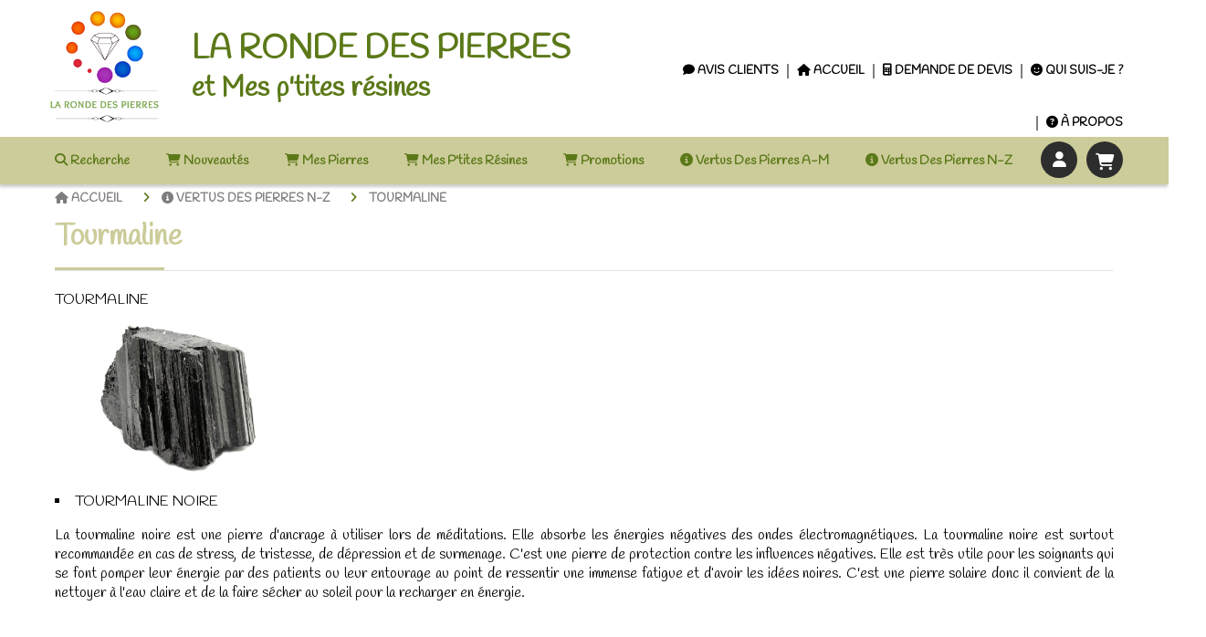

--- FILE ---
content_type: text/html; charset=UTF-8
request_url: https://www.larondedespierres.com/tourmaline-p357459.html
body_size: 10102
content:
    <!DOCTYPE html>
    <!--[if IE 7]>
    <html lang="fr" class="ie-inf-9 ie7"> <![endif]-->

    <!--[if IE 8]>
    <html lang="fr" class="ie-inf-9 ie8"> <![endif]-->
    <!--[if lte IE 9]>
    <html lang="fr" class="ie"> <![endif]-->
    <!--[if gt IE 8]><!-->
    <html lang="fr"><!--<![endif]-->
    <head prefix="og: http://ogp.me/ns# fb: http://ogp.me/ns/fb# product: http://ogp.me/ns/product# article: http://ogp.me/ns/article# place: http://ogp.me/ns/place#">
        <!--[if !IE]><!-->
        <script>
            if (/*@cc_on!@*/false) {
                document.documentElement.className += 'ie10';
            }
        </script><!--<![endif]-->
            <title>Tourmaline - Larondedespierres</title>
    <meta name="description" content="">
    <meta name="keywords" content="">
<meta http-equiv="Content-Type" content="text/html; charset=UTF-8">
<link rel="canonical" href="https://www.larondedespierres.com/tourmaline-p357459.html"/>
<meta name="google-site-verification" content="">
<meta property="og:url" content="https://www.larondedespierres.com/tourmaline-p357459.html"/>
<meta property="og:type" content="website"/>
<meta property="og:title" content="Tourmaline - Larondedespierres"/>
<meta property="og:description" content=""/>

    <meta property="og:image" content="https://www.larondedespierres.com/img_s1/130383/logo/logo-fond-transparent-2-.png"/>
    <link rel="icon" type="image/x-icon" href="/favicon.ico">
    
    <!-- Stylesheet -->
    <link rel="stylesheet" type="text/css" media="screen" href="/css5228/style_all_designs.css"/>
    <link rel="stylesheet" href="/css5228/panier.css" type="text/css"/>
    <script>
         document.documentElement.className += ' cmonsite-boutique'; 
    </script>
    <link rel="stylesheet" type="text/css" media="screen" href="/css5228/tinyTips.css"/>
    <link type="text/css" href="/css5228/header_jnformation.css" rel="stylesheet"/>
    <link href="/css5228/jquery.bxslider.css" rel="stylesheet" type="text/css">
    <link href="/css5228/waitMe.css" rel="stylesheet" type="text/css">
    <link href="/css5228/bootstrap-datetimepicker-standalone.css" rel="stylesheet" type="text/css">
    <link href="/css5228/bootstrap-datetimepicker.css" rel="stylesheet" type="text/css">

    <!-- CSS du thème  -->
    <link href="/css5228/styled819series.css" rel="stylesheet"
          type="text/css"/>
    <link href="/css5228/styled819.css"
          rel="stylesheet" type="text/css"/>



    <!-- jQuery -->
    <script src="/js5228/dist/design/jquery-3.min.js"></script>


    <script src="/js5228/dist/jquery.tinyTips.min.js"></script>
        <script src="/js5228/dist/jquery.validationEngine-fr.min.js"></script>
    
    <script src="/js5228/dist/jquery.validationEngine.min.js"></script>
    <script src="/js5228/dist/moment/moment.min.js"></script>
        <script src="/js5228/dist/moment/fr.min.js"></script>
    
    <script src="/js5228/dist/bootstrap-datetimepicker.min.js"></script>

    <script>
        $(document).ready(function () {
            $("#contact, #form1, #form").validationEngine();
            $('a.tTip').css('display', 'block');
            $('a.tTip').tinyTips('light', 'title');
        });
                document.documentElement.className += ' cmonsite-template';
        
        var CookieScripts = typeof CookieScripts === "undefined" ? {user: {}, job: []} : CookieScripts;
    </script>


            <script type="text/javascript">
                var _paq = window._paq = window._paq || [];
                _paq.push(['setCustomDimension', 1, 'www.larondedespierres.com']);

                /* tracker methods like "setCustomDimension" should be called before "trackPageView" */
                _paq.push(['trackPageView']);
                _paq.push(['enableLinkTracking']);
                (function () {
                    var u = "//www.cmadata.fr/analytics/";
                    _paq.push(['setTrackerUrl', u + 'matomo.php']);
                    _paq.push(['setSiteId', '2']);
                    var d = document, g = d.createElement('script'), s = d.getElementsByTagName('script')[0];
                    g.type = 'text/javascript';
                    g.async = true;
                    g.src = u + 'matomo.js';
                    s.parentNode.insertBefore(g, s);
                })();
            </script>
                        <!-- Facebook Pixel Code -->
            <script>
                !function (f, b, e, v, n, t, s) {
                    if (f.fbq) return;
                    n = f.fbq = function () {
                        n.callMethod ?
                            n.callMethod.apply(n, arguments) : n.queue.push(arguments)
                    };
                    if (!f._fbq) f._fbq = n;
                    n.push = n;
                    n.loaded = !0;
                    n.version = '2.0';
                    n.agent = 'CmonSite';
                    n.queue = [];
                    t = b.createElement(e);
                    t.async = !0;
                    t.src = v;
                    s = b.getElementsByTagName(e)[0];
                    s.parentNode.insertBefore(t, s)
                }(window, document, 'script',
                    'https://connect.facebook.net/en_US/fbevents.js');
                fbq('init', '774431023084146');
                fbq('track', 'PageView');
                            </script>
            


    <!-- Google Font -->
    <link rel="preconnect" href="https://fonts.googleapis.com">
    <link rel="preconnect" href="https://fonts.gstatic.com" crossorigin>
    <link href="https://fonts.googleapis.com/css2?family=Handlee:wght@400&display=swap" rel="stylesheet">

    <!-- BxSlider -->
    <script type='text/javascript'
            src='/js5228/dist/jquery.bxSlider.min.js'></script>

    <!-- Height Align -->
    <script src="/js5228/dist/design/jquery.heightalign.min.js"></script>


    <script type="text/javascript" src="/js5228/dist/fancybox/jquery.fancybox.min.js"></script>
    <script type="text/javascript" src="/js5228/dist/fancybox/jquery.easing-1.3.min.js"></script>
    <script type="text/javascript" src="/js5228/dist/fancybox/jquery.mousewheel-3.0.6.min.js"></script>
    <script>
        var BASEURL = "https://www.cmonsite.fr/",
            book = "130383",
            id_serie = 819,
            id_design = 819;
    </script>
    <script type="text/javascript" src="/js5228/dist/design/minisite_cross.min.js"></script>

    <link rel="stylesheet" href="/css5228/fancybox/jquery.fancybox.css" type="text/css" media="screen"/>

    <!-- Optionally add helpers - button, thumbnail and/or media -->
    <link rel="stylesheet" href="/css5228/fancybox/helpers/jquery.fancybox-buttons.css" type="text/css" media="screen"/>
    <script type="text/javascript" src="/js5228/dist/fancybox/helpers/jquery.fancybox-buttons.min.js"></script>
    <script type="text/javascript" src="/js5228/dist/fancybox/helpers/jquery.fancybox-media.min.js"></script>

    <link rel="stylesheet" href="/css5228/fancybox/helpers/jquery.fancybox-thumbs.css" type="text/css" media="screen"/>

    <script type="text/javascript" src="/js5228/dist/fancybox/helpers/jquery.fancybox-thumbs.min.js"></script>


    <script type="text/javascript">
            var flagnewsletter = 1,
                newsletter_actif = 0,
                show_popin_newsletter = false;    </script>

<!-- CSS de personnalisation design  -->
<link rel="stylesheet" href="/css5228/130383-819-819-275/style_perso.css" type="text/css" id="style-editor-perso" class="style-editor-perso-design" />
<link rel="stylesheet" href="/css5228/130383-page-357459-1003/style_perso_by_page.css" type="text/css" class="style-editor-perso-content" id="style-editor-perso-page"/><link rel="stylesheet" href="/css5228/130383-footer-0-1003/style_perso_by_page.css" type="text/css" class="style-editor-perso-content" id="style-editor-perso-footer"/>

<!-- Variable Javascript utiles -->
<script>
    var timer = 5000 ;
</script>


        <meta name="viewport" content="width=device-width, initial-scale=1">
    </head>
    <body
        class="theme cmonsite-panier-4 cmonsite-fluxpanier-1 body-819series body-819styled page-page page-page-357459">
        
<div id="main-conteneur"  itemprop="mainEntityOfPage" itemscope itemtype="https://schema.org/WebPage">
        <!-- Banniere Header -->
    <header role="banner" class="banniere header_p">
        <div class="header-conteneur">
            <div class="close-menu"></div>
                    <div id="blocContent">
            <div id="headercontent" class="header_live_edit slogan_live_edit ">
                                    <a class="logo" href="/" id="logo" rel="home">
                        <img class="img-logo" src="/img_s1/130383/logo/logo-fond-transparent-2-.png" alt="larondedespierres.com"/>
                    </a>
                
                <div class="container-slogan">
                    <div class="slogan_p slogan"><p style=""><span style="--cms-c: rgba(91,121,24,1); --cms-fs: 35px; --cms-fw: 700; --cms-smartphone-fs: 25px;" data-mce-style="--cms-c: rgba(91,121,24,1); --cms-fs: 35px; --cms-fw: 700; --cms-smartphone-fs: 25px;" class="cms-c cms-fs cms-fw cms-smartphone-fs">LA RONDE DES PIERRES</span></p><p style=""><span style="--cms-c: rgba(91,121,24,1); --cms-fs: 30px; --cms-fw: 700; --cms-smartphone-fs: 20px;" data-mce-style="--cms-c: rgba(91,121,24,1); --cms-fs: 30px; --cms-fw: 700; --cms-smartphone-fs: 20px;" class="cms-c cms-fs cms-fw cms-smartphone-fs">et Mes p'tites résines</span></p></div>
                </div>

                            </div>
        </div>
                <div class="menu navigation_p menu-principal">
            <nav id="nav-principal" class="menu-principal"><!--
            -->
            <ul class="">
                                    <li
                            class="has_picto p-livreor navigation_button_p   ">
                        <a  href="/livre.html"
                                                                                     class="navigation_link_p">
                            <span>
                                <i class="fa fa-comment"></i>                                Avis Clients                            </span>
                        </a>
                                            </li>
                                        <li
                            class="has_picto p-accueil navigation_button_p   ">
                        <a  href="/"
                                                                                     class="navigation_link_p">
                            <span>
                                <i class="fa fa-home"></i>                                ACCUEIL                            </span>
                        </a>
                                            </li>
                                        <li
                            class="has_picto p-307627 navigation_button_p   ">
                        <a  href="/demande-de-devis-p307627.html"
                                                                                     class="navigation_link_p">
                            <span>
                                <i class="fa fa-calculator"></i>                                DEMANDE DE DEVIS                            </span>
                        </a>
                                            </li>
                                        <li
                            class="has_picto p-387568 navigation_button_p   ">
                        <a  href="/qui-suis-je-p387568.html"
                                                                                     class="navigation_link_p">
                            <span>
                                <i class="fa fas fa-face-smile"></i>                                Qui suis-je ?                            </span>
                        </a>
                                            </li>
                                        <li
                            class="has_picto p-387567 navigation_button_p   hasDropdown">
                        <a  href="/a-propos-p387567.html"
                                                                                     class="navigation_link_p">
                            <span>
                                <i class="fa fas fa-circle-question"></i>                                À PROPOS                            </span>
                        </a>
                        <span class="dropDown navigation_link_p  " ></span><!--
            -->
            <ul class="menu__dropdown">
                                    <li
                            class="has_picto p-387569  sous_navigation_button_p ">
                        <a  href="/la-marque-p387569.html"
                                                                                     class="sous_navigation_link_p">
                            <span>
                                <i class="fa fas fa-gem"></i>                                La marque                            </span>
                        </a>
                                            </li>
                                        <li
                            class="has_picto p-387570  sous_navigation_button_p ">
                        <a  href="/faq-p387570.html"
                                                                                     class="sous_navigation_link_p">
                            <span>
                                <i class="fa fas fa-question"></i>                                FAQ                            </span>
                        </a>
                                            </li>
                                </ul><!--
            -->                    </li>
                                </ul><!--
            --><!--
            --></nav>
        </div>
                </div>
    </header>

    <div class="wrapper-content">
                <div class="menu navigation_p menu-secondary">
            <nav id="nav-secondary" class="menu-secondary"><!--
            -->
            <ul class="">
                                    <li
                            class="has_picto b-search navigation_button_p   ">
                        <a  href="/search.php"
                                                                                     class="navigation_link_p">
                            <span>
                                <i class="fa fa-search"></i>                                Recherche                            </span>
                        </a>
                                            </li>
                                        <li
                            class="has_picto b-113729 navigation_button_p   hasDropdown">
                        <a  href="/nouveautes-b113729.html"
                                                                                     class="navigation_link_p">
                            <span>
                                <i class="fa fa-shopping-cart"></i>                                Nouveautés                            </span>
                        </a>
                        <span class="dropDown navigation_link_p  " ></span><!--
            -->
            <ul class="menu__dropdown">
                                    <li
                            class="has_picto b-168160  sous_navigation_button_p ">
                        <a  href="/bracelets-b168160.html"
                                                                                     class="sous_navigation_link_p">
                            <span>
                                <i class="fa fas fa-cart-shopping"></i>                                Bracelets                            </span>
                        </a>
                                            </li>
                                        <li
                            class="has_picto b-168161  sous_navigation_button_p ">
                        <a  href="/colliers-b168161.html"
                                                                                     class="sous_navigation_link_p">
                            <span>
                                <i class="fa fas fa-cart-shopping"></i>                                Colliers                            </span>
                        </a>
                                            </li>
                                        <li
                            class="has_picto b-168162  sous_navigation_button_p ">
                        <a  href="/boucles-d-oreilles-b168162.html"
                                                                                     class="sous_navigation_link_p">
                            <span>
                                <i class="fa fas fa-cart-shopping"></i>                                Boucles d'oreilles                            </span>
                        </a>
                                            </li>
                                        <li
                            class="has_picto b-194663  sous_navigation_button_p ">
                        <a  href="/resine-b194663.html"
                                                                                     class="sous_navigation_link_p">
                            <span>
                                <i class="fa fas fa-cart-shopping"></i>                                résine                            </span>
                        </a>
                                            </li>
                                </ul><!--
            -->                    </li>
                                        <li
                            class="has_picto b-198397 navigation_button_p   hasDropdown">
                        <a  href="/mes-pierres-b198397.html"
                                                                                     class="navigation_link_p">
                            <span>
                                <i class="fa fas fa-cart-shopping"></i>                                Mes pierres                            </span>
                        </a>
                        <span class="dropDown navigation_link_p  " ></span><!--
            -->
            <ul class="menu__dropdown">
                                    <li
                            class="has_picto b-93582  sous_navigation_button_p hasDropdown">
                        <a  href="/bracelets-en-pierres-b93582.html"
                                                                                     class="sous_navigation_link_p">
                            <span>
                                <i class="fa fa-shopping-cart"></i>                                Bracelets en pierres                            </span>
                        </a>
                        <span class="dropDown  sous_navigation_link_p" ></span><!--
            -->
            <ul class="menu__dropdown">
                                    <li
                            class="has_picto b-93585  sous_navigation_button_p ">
                        <a  href="/bracelets-en-pierres-melangees-b93585.html"
                                                                                     class="sous_navigation_link_p">
                            <span>
                                <i class="fa fa-shopping-cart"></i>                                Bracelets en  pierres mélangées                            </span>
                        </a>
                                            </li>
                                        <li
                            class="has_picto b-93586  sous_navigation_button_p ">
                        <a  href="/bracelets-fins-en-pierres-b93586.html"
                                                                                     class="sous_navigation_link_p">
                            <span>
                                <i class="fa fa-shopping-cart"></i>                                Bracelets fins en pierres                            </span>
                        </a>
                                            </li>
                                        <li
                            class="has_picto b-93587  sous_navigation_button_p ">
                        <a  href="/bracelets-hommes-en-pierres-b93587.html"
                                                                                     class="sous_navigation_link_p">
                            <span>
                                <i class="fa fa-shopping-cart"></i>                                Bracelets hommes en pierres                            </span>
                        </a>
                                            </li>
                                        <li
                            class="has_picto b-198447  sous_navigation_button_p ">
                        <a  href="/bracelets-personnalisables-b198447.html"
                                                                                     class="sous_navigation_link_p">
                            <span>
                                <i class="fa fas fa-cart-shopping"></i>                                Bracelets personnalisables                            </span>
                        </a>
                                            </li>
                                </ul><!--
            -->                    </li>
                                        <li
                            class="has_picto b-81813  sous_navigation_button_p hasDropdown">
                        <a  href="/boucles-d-oreilles-b81813.html"
                                                                                     class="sous_navigation_link_p">
                            <span>
                                <i class="fa fa-shopping-cart"></i>                                Boucles d'oreilles                            </span>
                        </a>
                        <span class="dropDown  sous_navigation_link_p" ></span><!--
            -->
            <ul class="menu__dropdown">
                                    <li
                            class="has_picto b-81814  sous_navigation_button_p ">
                        <a  href="/boucles-d-oreilles-en-pierres-b81814.html"
                                                                                     class="sous_navigation_link_p">
                            <span>
                                <i class="fa fa-shopping-cart"></i>                                Boucles d'oreilles en pierres                            </span>
                        </a>
                                            </li>
                                        <li
                            class="has_picto b-198448  sous_navigation_button_p ">
                        <a  href="/boucles-d-oreilles-personnalisables-b198448.html"
                                                                                     class="sous_navigation_link_p">
                            <span>
                                <i class="fa fas fa-cart-shopping"></i>                                Boucles d'oreilles personnalisables                            </span>
                        </a>
                                            </li>
                                </ul><!--
            -->                    </li>
                                        <li
                            class="has_picto b-81792  sous_navigation_button_p hasDropdown">
                        <a  href="/colliers-b81792.html"
                                                                                     class="sous_navigation_link_p">
                            <span>
                                <i class="fa fa-shopping-cart"></i>                                Colliers                            </span>
                        </a>
                        <span class="dropDown  sous_navigation_link_p" ></span><!--
            -->
            <ul class="menu__dropdown">
                                    <li
                            class="has_picto b-81831  sous_navigation_button_p ">
                        <a  href="/colliers-en-pierres-b81831.html"
                                                                                     class="sous_navigation_link_p">
                            <span>
                                <i class="fa fa-shopping-cart"></i>                                Colliers en pierres                             </span>
                        </a>
                                            </li>
                                        <li
                            class="has_picto b-93495  sous_navigation_button_p ">
                        <a  href="/colliers-fins-en-pierres-b93495.html"
                                                                                     class="sous_navigation_link_p">
                            <span>
                                <i class="fa fa-shopping-cart"></i>                                Colliers fins en pierres                            </span>
                        </a>
                                            </li>
                                        <li
                            class="has_picto b-103371  sous_navigation_button_p ">
                        <a  href="/colliers-en-pierre-et-macrame-b103371.html"
                                                                                     class="sous_navigation_link_p">
                            <span>
                                <i class="fa fa-shopping-cart"></i>                                Colliers en pierre et macramé                            </span>
                        </a>
                                            </li>
                                </ul><!--
            -->                    </li>
                                        <li
                            class="has_picto b-198398  sous_navigation_button_p hasDropdown">
                        <a  href="/7-chakras-b198398.html"
                                                                                     class="sous_navigation_link_p">
                            <span>
                                <i class="fa fas fa-cart-shopping"></i>                                7 Chakras                            </span>
                        </a>
                        <span class="dropDown  sous_navigation_link_p" ></span><!--
            -->
            <ul class="menu__dropdown">
                                    <li
                            class="has_picto b-81808  sous_navigation_button_p ">
                        <a  href="/colliers-7-chakras-b81808.html"
                                                                                     class="sous_navigation_link_p">
                            <span>
                                <i class="fa fa-shopping-cart"></i>                                Colliers 7 chakras                            </span>
                        </a>
                                            </li>
                                        <li
                            class="has_picto b-93588  sous_navigation_button_p ">
                        <a  href="/bracelets-7-chakras-b93588.html"
                                                                                     class="sous_navigation_link_p">
                            <span>
                                <i class="fa fa-shopping-cart"></i>                                Bracelets 7 chakras                            </span>
                        </a>
                                            </li>
                                        <li
                            class="has_picto b-198404  sous_navigation_button_p ">
                        <a  href="/boucles-d-oreilles-7-chakras-b198404.html"
                                                                                     class="sous_navigation_link_p">
                            <span>
                                <i class="fa fas fa-cart-shopping"></i>                                Boucles d'oreilles 7 chakras                            </span>
                        </a>
                                            </li>
                                </ul><!--
            -->                    </li>
                                        <li
                            class="has_picto b-172884  sous_navigation_button_p hasDropdown">
                        <a  href="/ambre-b172884.html"
                                                                                     class="sous_navigation_link_p">
                            <span>
                                <i class="fa fas fa-cart-shopping"></i>                                Ambre                            </span>
                        </a>
                        <span class="dropDown  sous_navigation_link_p" ></span><!--
            -->
            <ul class="menu__dropdown">
                                    <li
                            class="has_picto b-172897  sous_navigation_button_p ">
                        <a  href="/pendentifs-en-ambre-b172897.html"
                                                                                     class="sous_navigation_link_p">
                            <span>
                                <i class="fa fas fa-cart-shopping"></i>                                Pendentifs en ambre                            </span>
                        </a>
                                            </li>
                                        <li
                            class="has_picto b-172941  sous_navigation_button_p ">
                        <a  href="/ambre-bebe-b172941.html"
                                                                                     class="sous_navigation_link_p">
                            <span>
                                <i class="fa fas fa-cart-shopping"></i>                                Ambre bébé                            </span>
                        </a>
                                            </li>
                                        <li
                            class="has_picto b-172883  sous_navigation_button_p ">
                        <a  href="/bracelets-en-ambre-b172883.html"
                                                                                     class="sous_navigation_link_p">
                            <span>
                                <i class="fa fas fa-cart-shopping"></i>                                Bracelets en ambre                            </span>
                        </a>
                                            </li>
                                </ul><!--
            -->                    </li>
                                        <li
                            class="has_picto b-198401  sous_navigation_button_p ">
                        <a  href="/les-personnalisables-b198401.html"
                                                                                     class="sous_navigation_link_p">
                            <span>
                                <i class="fa fas fa-cart-shopping"></i>                                les personnalisables                            </span>
                        </a>
                                            </li>
                                </ul><!--
            -->                    </li>
                                        <li
                            class="has_picto b-172700 navigation_button_p   hasDropdown">
                        <a  href="/mes-p-tites-resines-b172700.html"
                                                                                     class="navigation_link_p">
                            <span>
                                <i class="fa fas fa-cart-shopping"></i>                                Mes p'tites résines                            </span>
                        </a>
                        <span class="dropDown navigation_link_p  " ></span><!--
            -->
            <ul class="menu__dropdown">
                                    <li
                            class="has_picto b-194651  sous_navigation_button_p hasDropdown">
                        <a  href="/boucles-d-oreilles-tous-les-modeles-b194651.html"
                                                                                     class="sous_navigation_link_p">
                            <span>
                                <i class="fa fas fa-cart-shopping"></i>                                boucles d'oreilles tous les modèles                            </span>
                        </a>
                        <span class="dropDown  sous_navigation_link_p" ></span><!--
            -->
            <ul class="menu__dropdown">
                                    <li
                            class="has_picto b-198451  sous_navigation_button_p ">
                        <a  href="/modeles-uniques-b198451.html"
                                                                                     class="sous_navigation_link_p">
                            <span>
                                <i class="fa fas fa-cart-shopping"></i>                                Modèles uniques                            </span>
                        </a>
                                            </li>
                                        <li
                            class="has_picto b-198452  sous_navigation_button_p ">
                        <a  href="/petites-series-b198452.html"
                                                                                     class="sous_navigation_link_p">
                            <span>
                                <i class="fa fas fa-cart-shopping"></i>                                Petites séries                            </span>
                        </a>
                                            </li>
                                        <li
                            class="has_picto b-198453  sous_navigation_button_p ">
                        <a  href="/autres-matieres-b198453.html"
                                                                                     class="sous_navigation_link_p">
                            <span>
                                <i class="fa fas fa-cart-shopping"></i>                                Autres matières                            </span>
                        </a>
                                            </li>
                                </ul><!--
            -->                    </li>
                                        <li
                            class="has_picto b-188197  sous_navigation_button_p hasDropdown">
                        <a  href="/colliers-tous-les-modeles-b188197.html"
                                                                                     class="sous_navigation_link_p">
                            <span>
                                <i class="fa fas fa-cart-shopping"></i>                                colliers tous les modèles                            </span>
                        </a>
                        <span class="dropDown  sous_navigation_link_p" ></span><!--
            -->
            <ul class="menu__dropdown">
                                    <li
                            class="has_picto b-198456  sous_navigation_button_p ">
                        <a  href="/modeles-uniques-b198456.html"
                                                                                     class="sous_navigation_link_p">
                            <span>
                                <i class="fa fas fa-cart-shopping"></i>                                Modèles uniques                            </span>
                        </a>
                                            </li>
                                        <li
                            class="has_picto b-198457  sous_navigation_button_p ">
                        <a  href="/petites-series-b198457.html"
                                                                                     class="sous_navigation_link_p">
                            <span>
                                <i class="fa fas fa-cart-shopping"></i>                                Petites séries                            </span>
                        </a>
                                            </li>
                                        <li
                            class="has_picto b-198458  sous_navigation_button_p ">
                        <a  href="/autres-matieres-b198458.html"
                                                                                     class="sous_navigation_link_p">
                            <span>
                                <i class="fa fas fa-cart-shopping"></i>                                Autres matières                            </span>
                        </a>
                                            </li>
                                </ul><!--
            -->                    </li>
                                        <li
                            class="has_picto b-172792  sous_navigation_button_p ">
                        <a  href="/les-personnalisables-b172792.html"
                                                                                     class="sous_navigation_link_p">
                            <span>
                                <i class="fa fas fa-cart-shopping"></i>                                Les personnalisables                            </span>
                        </a>
                                            </li>
                                        <li
                            class="has_picto b-188190  sous_navigation_button_p ">
                        <a  href="/lampes-b188190.html"
                                                                                     class="sous_navigation_link_p">
                            <span>
                                <i class="fa fas fa-cart-shopping"></i>                                Lampes                            </span>
                        </a>
                                            </li>
                                        <li
                            class="has_picto b-188198  sous_navigation_button_p ">
                        <a  href="/deco-et-accessoires-en-resine-b188198.html"
                                                                                     class="sous_navigation_link_p">
                            <span>
                                <i class="fa fas fa-cart-shopping"></i>                                Déco et accessoires en résine                            </span>
                        </a>
                                            </li>
                                </ul><!--
            -->                    </li>
                                        <li
                            class="has_picto b-105061 navigation_button_p   ">
                        <a  href="/promotions-b105061.html"
                                                                                     class="navigation_link_p">
                            <span>
                                <i class="fa fa-shopping-cart"></i>                                Promotions                            </span>
                        </a>
                                            </li>
                                        <li
                            class="has_picto p-357373 navigation_button_p   hasDropdown">
                        <a  href="/vertus-des-pierres-a-m-p357373.html"
                                                                                     class="navigation_link_p">
                            <span>
                                <i class="fa fas fa-circle-info"></i>                                Vertus des pierres A-M                            </span>
                        </a>
                        <span class="dropDown navigation_link_p  " ></span><!--
            -->
            <ul class="menu__dropdown">
                                    <li
                            class="p-357374  sous_navigation_button_p ">
                        <a  href="/agate-p357374.html"
                                                                                     class="sous_navigation_link_p">
                            <span>
                                                                Agate                            </span>
                        </a>
                                            </li>
                                        <li
                            class="p-357385  sous_navigation_button_p ">
                        <a  href="/aigue-marine-p357385.html"
                                                                                     class="sous_navigation_link_p">
                            <span>
                                                                Aigue-marine                            </span>
                        </a>
                                            </li>
                                        <li
                            class="p-357386  sous_navigation_button_p ">
                        <a  href="/amazonite-p357386.html"
                                                                                     class="sous_navigation_link_p">
                            <span>
                                                                Amazonite                            </span>
                        </a>
                                            </li>
                                        <li
                            class="p-357387  sous_navigation_button_p ">
                        <a  href="/ambre-p357387.html"
                                                                                     class="sous_navigation_link_p">
                            <span>
                                                                Ambre                            </span>
                        </a>
                                            </li>
                                        <li
                            class="p-357388  sous_navigation_button_p ">
                        <a  href="/amethyste-p357388.html"
                                                                                     class="sous_navigation_link_p">
                            <span>
                                                                Améthyste                            </span>
                        </a>
                                            </li>
                                        <li
                            class="p-357390  sous_navigation_button_p ">
                        <a  href="/angelite-p357390.html"
                                                                                     class="sous_navigation_link_p">
                            <span>
                                                                Angélite                            </span>
                        </a>
                                            </li>
                                        <li
                            class="p-357391  sous_navigation_button_p ">
                        <a  href="/apatite-p357391.html"
                                                                                     class="sous_navigation_link_p">
                            <span>
                                                                Apatite                            </span>
                        </a>
                                            </li>
                                        <li
                            class="p-389300  sous_navigation_button_p ">
                        <a  href="/aqua-aura-p389300.html"
                                                                                     class="sous_navigation_link_p">
                            <span>
                                                                Aqua aura                            </span>
                        </a>
                                            </li>
                                        <li
                            class="p-357392  sous_navigation_button_p ">
                        <a  href="/auralite-p357392.html"
                                                                                     class="sous_navigation_link_p">
                            <span>
                                                                Auralite                            </span>
                        </a>
                                            </li>
                                        <li
                            class="p-357393  sous_navigation_button_p ">
                        <a  href="/aventurine-p357393.html"
                                                                                     class="sous_navigation_link_p">
                            <span>
                                                                Aventurine                            </span>
                        </a>
                                            </li>
                                        <li
                            class="p-357394  sous_navigation_button_p ">
                        <a  href="/azurite-malachite-p357394.html"
                                                                                     class="sous_navigation_link_p">
                            <span>
                                                                Azurite-malachite                            </span>
                        </a>
                                            </li>
                                        <li
                            class="p-357395  sous_navigation_button_p ">
                        <a  href="/bronzite-p357395.html"
                                                                                     class="sous_navigation_link_p">
                            <span>
                                                                Bronzite                            </span>
                        </a>
                                            </li>
                                        <li
                            class="p-357695  sous_navigation_button_p ">
                        <a  href="/cacoxenite-p357695.html"
                                                                                     class="sous_navigation_link_p">
                            <span>
                                                                Cacoxénite                            </span>
                        </a>
                                            </li>
                                        <li
                            class="p-357396  sous_navigation_button_p ">
                        <a  href="/calcedoine-bleue-p357396.html"
                                                                                     class="sous_navigation_link_p">
                            <span>
                                                                Calcédoine bleue                            </span>
                        </a>
                                            </li>
                                        <li
                            class="p-357397  sous_navigation_button_p ">
                        <a  href="/calcite-p357397.html"
                                                                                     class="sous_navigation_link_p">
                            <span>
                                                                Calcite                            </span>
                        </a>
                                            </li>
                                        <li
                            class="p-357399  sous_navigation_button_p ">
                        <a  href="/charoite-p357399.html"
                                                                                     class="sous_navigation_link_p">
                            <span>
                                                                Charoïte                            </span>
                        </a>
                                            </li>
                                        <li
                            class="p-357401  sous_navigation_button_p ">
                        <a  href="/chrysocolle-p357401.html"
                                                                                     class="sous_navigation_link_p">
                            <span>
                                                                Chrysocolle                            </span>
                        </a>
                                            </li>
                                        <li
                            class="p-357402  sous_navigation_button_p ">
                        <a  href="/chrysoprase-p357402.html"
                                                                                     class="sous_navigation_link_p">
                            <span>
                                                                Chrysoprase                            </span>
                        </a>
                                            </li>
                                        <li
                            class="p-357403  sous_navigation_button_p ">
                        <a  href="/citrine-p357403.html"
                                                                                     class="sous_navigation_link_p">
                            <span>
                                                                Citrine                            </span>
                        </a>
                                            </li>
                                        <li
                            class="p-357404  sous_navigation_button_p ">
                        <a  href="/corail-p357404.html"
                                                                                     class="sous_navigation_link_p">
                            <span>
                                                                Corail                            </span>
                        </a>
                                            </li>
                                        <li
                            class="p-357405  sous_navigation_button_p ">
                        <a  href="/cornaline-p357405.html"
                                                                                     class="sous_navigation_link_p">
                            <span>
                                                                Cornaline                            </span>
                        </a>
                                            </li>
                                        <li
                            class="p-357406  sous_navigation_button_p ">
                        <a  href="/cristal-de-roche-p357406.html"
                                                                                     class="sous_navigation_link_p">
                            <span>
                                                                Cristal de roche                            </span>
                        </a>
                                            </li>
                                        <li
                            class="p-357407  sous_navigation_button_p ">
                        <a  href="/cyanite-p357407.html"
                                                                                     class="sous_navigation_link_p">
                            <span>
                                                                Cyanite                            </span>
                        </a>
                                            </li>
                                        <li
                            class="p-357408  sous_navigation_button_p ">
                        <a  href="/dumortierite-p357408.html"
                                                                                     class="sous_navigation_link_p">
                            <span>
                                                                Dumortiérite                            </span>
                        </a>
                                            </li>
                                        <li
                            class="p-357664  sous_navigation_button_p ">
                        <a  href="/emeraude-p357664.html"
                                                                                     class="sous_navigation_link_p">
                            <span>
                                                                Emeraude                            </span>
                        </a>
                                            </li>
                                        <li
                            class="p-357409  sous_navigation_button_p ">
                        <a  href="/fluorite-p357409.html"
                                                                                     class="sous_navigation_link_p">
                            <span>
                                                                Fluorite                            </span>
                        </a>
                                            </li>
                                        <li
                            class="p-357515  sous_navigation_button_p ">
                        <a  href="/fuschite-p357515.html"
                                                                                     class="sous_navigation_link_p">
                            <span>
                                                                Fuschite                            </span>
                        </a>
                                            </li>
                                        <li
                            class="p-387060  sous_navigation_button_p ">
                        <a  href="/garnierite-p387060.html"
                                                                                     class="sous_navigation_link_p">
                            <span>
                                                                Garniérite                            </span>
                        </a>
                                            </li>
                                        <li
                            class="p-357410  sous_navigation_button_p ">
                        <a  href="/grenat-p357410.html"
                                                                                     class="sous_navigation_link_p">
                            <span>
                                                                Grenat                            </span>
                        </a>
                                            </li>
                                        <li
                            class="p-357411  sous_navigation_button_p ">
                        <a  href="/heliotrope-ou-jaspe-sanguin-p357411.html"
                                                                                     class="sous_navigation_link_p">
                            <span>
                                                                Héliotrope ou jaspe sanguin                            </span>
                        </a>
                                            </li>
                                        <li
                            class="p-357412  sous_navigation_button_p ">
                        <a  href="/hematite-p357412.html"
                                                                                     class="sous_navigation_link_p">
                            <span>
                                                                Hématite                            </span>
                        </a>
                                            </li>
                                        <li
                            class="p-357413  sous_navigation_button_p ">
                        <a  href="/howlite-p357413.html"
                                                                                     class="sous_navigation_link_p">
                            <span>
                                                                Howlite                            </span>
                        </a>
                                            </li>
                                        <li
                            class="p-357414  sous_navigation_button_p ">
                        <a  href="/iolite-p357414.html"
                                                                                     class="sous_navigation_link_p">
                            <span>
                                                                Iolite                            </span>
                        </a>
                                            </li>
                                        <li
                            class="p-357415  sous_navigation_button_p ">
                        <a  href="/jade-p357415.html"
                                                                                     class="sous_navigation_link_p">
                            <span>
                                                                Jade                            </span>
                        </a>
                                            </li>
                                        <li
                            class="p-357417  sous_navigation_button_p ">
                        <a  href="/jaspe-p357417.html"
                                                                                     class="sous_navigation_link_p">
                            <span>
                                                                Jaspe                            </span>
                        </a>
                                            </li>
                                        <li
                            class="p-357705  sous_navigation_button_p ">
                        <a  href="/ketonite-p357705.html"
                                                                                     class="sous_navigation_link_p">
                            <span>
                                                                Kétonite                            </span>
                        </a>
                                            </li>
                                        <li
                            class="p-357418  sous_navigation_button_p ">
                        <a  href="/kunzite-p357418.html"
                                                                                     class="sous_navigation_link_p">
                            <span>
                                                                Kunzite                            </span>
                        </a>
                                            </li>
                                        <li
                            class="p-357419  sous_navigation_button_p ">
                        <a  href="/labradorite-p357419.html"
                                                                                     class="sous_navigation_link_p">
                            <span>
                                                                Labradorite                            </span>
                        </a>
                                            </li>
                                        <li
                            class="p-357421  sous_navigation_button_p ">
                        <a  href="/lapis-lazuli-p357421.html"
                                                                                     class="sous_navigation_link_p">
                            <span>
                                                                Lapis-lazuli                            </span>
                        </a>
                                            </li>
                                        <li
                            class="p-357422  sous_navigation_button_p ">
                        <a  href="/larimar-p357422.html"
                                                                                     class="sous_navigation_link_p">
                            <span>
                                                                Larimar                            </span>
                        </a>
                                            </li>
                                        <li
                            class="p-357423  sous_navigation_button_p ">
                        <a  href="/larvikite-p357423.html"
                                                                                     class="sous_navigation_link_p">
                            <span>
                                                                Larvikite                            </span>
                        </a>
                                            </li>
                                        <li
                            class="p-357424  sous_navigation_button_p ">
                        <a  href="/lepidolite-p357424.html"
                                                                                     class="sous_navigation_link_p">
                            <span>
                                                                Lépidolite                            </span>
                        </a>
                                            </li>
                                        <li
                            class="p-357425  sous_navigation_button_p ">
                        <a  href="/magnesite-p357425.html"
                                                                                     class="sous_navigation_link_p">
                            <span>
                                                                Magnésite                            </span>
                        </a>
                                            </li>
                                        <li
                            class="p-357426  sous_navigation_button_p ">
                        <a  href="/magnetite-p357426.html"
                                                                                     class="sous_navigation_link_p">
                            <span>
                                                                Magnétite                            </span>
                        </a>
                                            </li>
                                        <li
                            class="p-357427  sous_navigation_button_p ">
                        <a  href="/malachite-p357427.html"
                                                                                     class="sous_navigation_link_p">
                            <span>
                                                                Malachite                            </span>
                        </a>
                                            </li>
                                        <li
                            class="p-357428  sous_navigation_button_p ">
                        <a  href="/morganite-p357428.html"
                                                                                     class="sous_navigation_link_p">
                            <span>
                                                                Morganite                            </span>
                        </a>
                                            </li>
                                </ul><!--
            -->                    </li>
                                        <li
                            class="has_picto p-357429 navigation_button_p   hasDropdown">
                        <a  href="/vertus-des-pierres-n-z-p357429.html"
                                                                                     class="navigation_link_p">
                            <span>
                                <i class="fa fas fa-circle-info"></i>                                Vertus des pierres N-Z                            </span>
                        </a>
                        <span class="dropDown navigation_link_p  " ></span><!--
            -->
            <ul class="menu__dropdown">
                                    <li
                            class="p-357430  sous_navigation_button_p ">
                        <a  href="/nacre-p357430.html"
                                                                                     class="sous_navigation_link_p">
                            <span>
                                                                Nacre                            </span>
                        </a>
                                            </li>
                                        <li
                            class="p-357431  sous_navigation_button_p ">
                        <a  href="/obsidienne-p357431.html"
                                                                                     class="sous_navigation_link_p">
                            <span>
                                                                Obsidienne                            </span>
                        </a>
                                            </li>
                                        <li
                            class="p-357433  sous_navigation_button_p ">
                        <a  href="/oeil-de-faucon-p357433.html"
                                                                                     class="sous_navigation_link_p">
                            <span>
                                                                Oeil de faucon                            </span>
                        </a>
                                            </li>
                                        <li
                            class="p-360326  sous_navigation_button_p ">
                        <a  href="/oeil-de-fer-p360326.html"
                                                                                     class="sous_navigation_link_p">
                            <span>
                                                                Oeil de fer                            </span>
                        </a>
                                            </li>
                                        <li
                            class="p-357434  sous_navigation_button_p ">
                        <a  href="/oeil-de-taureau-p357434.html"
                                                                                     class="sous_navigation_link_p">
                            <span>
                                                                Oeil de taureau                            </span>
                        </a>
                                            </li>
                                        <li
                            class="p-357435  sous_navigation_button_p ">
                        <a  href="/oeil-de-tigre-p357435.html"
                                                                                     class="sous_navigation_link_p">
                            <span>
                                                                Oeil de tigre                            </span>
                        </a>
                                            </li>
                                        <li
                            class="p-357436  sous_navigation_button_p ">
                        <a  href="/onyx-p357436.html"
                                                                                     class="sous_navigation_link_p">
                            <span>
                                                                Onyx                            </span>
                        </a>
                                            </li>
                                        <li
                            class="p-357437  sous_navigation_button_p ">
                        <a  href="/opale-p357437.html"
                                                                                     class="sous_navigation_link_p">
                            <span>
                                                                Opale                            </span>
                        </a>
                                            </li>
                                        <li
                            class="p-357438  sous_navigation_button_p ">
                        <a  href="/peridot-p357438.html"
                                                                                     class="sous_navigation_link_p">
                            <span>
                                                                Péridot                            </span>
                        </a>
                                            </li>
                                        <li
                            class="p-357755  sous_navigation_button_p ">
                        <a  href="/perle-d-eau-douce-p357755.html"
                                                                                     class="sous_navigation_link_p">
                            <span>
                                                                Perle d'eau douce                            </span>
                        </a>
                                            </li>
                                        <li
                            class="p-357439  sous_navigation_button_p ">
                        <a  href="/phosphosiderite-p357439.html"
                                                                                     class="sous_navigation_link_p">
                            <span>
                                                                Phosphosidérite                            </span>
                        </a>
                                            </li>
                                        <li
                            class="p-357440  sous_navigation_button_p ">
                        <a  href="/pierre-de-lave-p357440.html"
                                                                                     class="sous_navigation_link_p">
                            <span>
                                                                pierre de lave                            </span>
                        </a>
                                            </li>
                                        <li
                            class="p-357441  sous_navigation_button_p ">
                        <a  href="/pierre-de-lune-p357441.html"
                                                                                     class="sous_navigation_link_p">
                            <span>
                                                                Pierre de lune                            </span>
                        </a>
                                            </li>
                                        <li
                            class="p-357442  sous_navigation_button_p ">
                        <a  href="/pierre-de-soleil-p357442.html"
                                                                                     class="sous_navigation_link_p">
                            <span>
                                                                Pierre de soleil                            </span>
                        </a>
                                            </li>
                                        <li
                            class="p-357443  sous_navigation_button_p ">
                        <a  href="/prehnite-p357443.html"
                                                                                     class="sous_navigation_link_p">
                            <span>
                                                                Préhnite                            </span>
                        </a>
                                            </li>
                                        <li
                            class="p-357444  sous_navigation_button_p ">
                        <a  href="/pyrite-p357444.html"
                                                                                     class="sous_navigation_link_p">
                            <span>
                                                                Pyrite                            </span>
                        </a>
                                            </li>
                                        <li
                            class="p-357445  sous_navigation_button_p ">
                        <a  href="/quartz-p357445.html"
                                                                                     class="sous_navigation_link_p">
                            <span>
                                                                Quartz                            </span>
                        </a>
                                            </li>
                                        <li
                            class="p-357446  sous_navigation_button_p ">
                        <a  href="/rhodocrosite-p357446.html"
                                                                                     class="sous_navigation_link_p">
                            <span>
                                                                Rhodocrosite                            </span>
                        </a>
                                            </li>
                                        <li
                            class="p-357447  sous_navigation_button_p ">
                        <a  href="/rhodonite-p357447.html"
                                                                                     class="sous_navigation_link_p">
                            <span>
                                                                Rhodonite                            </span>
                        </a>
                                            </li>
                                        <li
                            class="p-357448  sous_navigation_button_p ">
                        <a  href="/rubis-sur-zoisite-p357448.html"
                                                                                     class="sous_navigation_link_p">
                            <span>
                                                                Rubis sur zoïsite                            </span>
                        </a>
                                            </li>
                                        <li
                            class="p-357449  sous_navigation_button_p ">
                        <a  href="/ryolite-p357449.html"
                                                                                     class="sous_navigation_link_p">
                            <span>
                                                                Ryolite                            </span>
                        </a>
                                            </li>
                                        <li
                            class="p-357451  sous_navigation_button_p ">
                        <a  href="/selenite-p357451.html"
                                                                                     class="sous_navigation_link_p">
                            <span>
                                                                Sélénite                            </span>
                        </a>
                                            </li>
                                        <li
                            class="p-357452  sous_navigation_button_p ">
                        <a  href="/7-chakras-p357452.html"
                                                                                     class="sous_navigation_link_p">
                            <span>
                                                                7 chakras                            </span>
                        </a>
                                            </li>
                                        <li
                            class="p-357453  sous_navigation_button_p ">
                        <a  href="/seraphinite-p357453.html"
                                                                                     class="sous_navigation_link_p">
                            <span>
                                                                Séraphinite                            </span>
                        </a>
                                            </li>
                                        <li
                            class="p-357454  sous_navigation_button_p ">
                        <a  href="/serpentine-p357454.html"
                                                                                     class="sous_navigation_link_p">
                            <span>
                                                                Serpentine                            </span>
                        </a>
                                            </li>
                                        <li
                            class="p-357665  sous_navigation_button_p ">
                        <a  href="/shungite-p357665.html"
                                                                                     class="sous_navigation_link_p">
                            <span>
                                                                shungite                            </span>
                        </a>
                                            </li>
                                        <li
                            class="p-357455  sous_navigation_button_p ">
                        <a  href="/sodalite-p357455.html"
                                                                                     class="sous_navigation_link_p">
                            <span>
                                                                Sodalite                            </span>
                        </a>
                                            </li>
                                        <li
                            class="p-357456  sous_navigation_button_p ">
                        <a  href="/spinelle-p357456.html"
                                                                                     class="sous_navigation_link_p">
                            <span>
                                                                Spinelle                            </span>
                        </a>
                                            </li>
                                        <li
                            class="p-387044  sous_navigation_button_p ">
                        <a  href="/stichtite-p387044.html"
                                                                                     class="sous_navigation_link_p">
                            <span>
                                                                Stichtite                            </span>
                        </a>
                                            </li>
                                        <li
                            class="p-357457  sous_navigation_button_p ">
                        <a  href="/sugilite-p357457.html"
                                                                                     class="sous_navigation_link_p">
                            <span>
                                                                Sugilite                            </span>
                        </a>
                                            </li>
                                        <li
                            class="p-357458  sous_navigation_button_p ">
                        <a  href="/tanzanite-p357458.html"
                                                                                     class="sous_navigation_link_p">
                            <span>
                                                                Tanzanite                            </span>
                        </a>
                                            </li>
                                        <li
                            class="actif p-357459  sous_navigation_button_p ">
                        <a  href="/tourmaline-p357459.html"
                                                                                     class="actif sous_navigation_link_p">
                            <span>
                                                                Tourmaline                            </span>
                        </a>
                                            </li>
                                        <li
                            class="p-357460  sous_navigation_button_p ">
                        <a  href="/turquoise-p357460.html"
                                                                                     class="sous_navigation_link_p">
                            <span>
                                                                Turquoise                            </span>
                        </a>
                                            </li>
                                        <li
                            class="p-357461  sous_navigation_button_p ">
                        <a  href="/unakite-p357461.html"
                                                                                     class="sous_navigation_link_p">
                            <span>
                                                                Unakite                            </span>
                        </a>
                                            </li>
                                        <li
                            class="p-368635  sous_navigation_button_p ">
                        <a  href="/variscite-p368635.html"
                                                                                     class="sous_navigation_link_p">
                            <span>
                                                                Variscite                            </span>
                        </a>
                                            </li>
                                </ul><!--
            -->                    </li>
                                </ul><!--
            --><div class="template-panier template-panier-4">
    <div class="bloc-connexion-panier">
                    <div class="connexion">
                <p><a href="/profile/account.php" data-name="Mon compte"><i class="fa fa-user" aria-hidden="true"></i></a></p>
            </div>
                    <div id="panier" class="panier_p border_p template-panier-bouton">
            <div id="header-panier" class="panier_titre" data-name="Panier"><i class="fa fa-shopping-cart panier_titre"></i>
                <a class="paniertoggle panier_p" href="#"></a>
            </div>
            <span id="notificationsLoader"></span>
            <div id="paniercontent" class="panier_p panier_content_p">
                <div id="paniertable" class="panier_p">

                </div>
                <div id="paniercommande">
                    <div class="totalpanier"></div>
                    <div class="ajout_panier">
                                                <a href="/paniercommande.php" class="button bouton">Effectuer la commande</a>
                    </div>
                </div>
            </div>
        </div>
    </div>
</div>
    <!--
            --></nav>
        </div>
                        <div id="wrapper" class="wrapper content_p">

            
                        <div class="content_p side-content">

                <section class="links_p content content_p col-md-12">
                                    <!-- CONTENU PAGE -->

                    <div class="links_p"><div class="titre_page" id="bloc-fil-title">        <script type="application/ld+json">{"@context":"https://schema.org","@type":"BreadcrumbList","itemListElement":[{"@type":"ListItem","name":"ACCUEIL","item":{"@type":"Thing","url":"/","name":"ACCUEIL","@id":"accueil"},"position":1},{"@type":"ListItem","name":"Vertus des pierres N-Z","item":{"@type":"Thing","url":"/vertus-des-pierres-n-z-p357429.html","name":"Vertus des pierres N-Z","@id":"vertus-des-pierres-n-z-vertus-des-pierres-n-z-p357429-html"},"position":2},{"@type":"ListItem","name":"Tourmaline","item":{"@type":"Thing","url":"/tourmaline-p357459.html","name":"Tourmaline","@id":"tourmaline-tourmaline-p357459-html"},"position":3}]}</script>        <nav class="nav-static-breadcrumb arianne secondaire links_p">
            <ul class="clearfix">
                                <li class="has-picto">
                    <a href="/" class="sous_navigation_link_p">
                        <span>
                            <i class="fa fa-home"></i>
                            <span class="text"
                                  itemprop="name" >
                                ACCUEIL                            </span>
                        </span>
                    </a>
                </li>
                                        <li class="has-picto">
                            <a class="sous_navigation_link_p "
                               href="/vertus-des-pierres-n-z-p357429.html">
                                <span>
                                    <i class="fa fas fa-circle-info"></i>
                                    <span class="text">
                                        Vertus des pierres N-Z                                    </span>
                                </span>
                            </a>
                        </li>
                                                <li class="no-picto actif">
                            <a class="sous_navigation_link_p actif"
                               href="/tourmaline-p357459.html">
                                <span>
                                    <i class=""></i>
                                    <span class="text">
                                        Tourmaline                                    </span>
                                </span>
                            </a>
                        </li>
                        
                            </ul>
        </nav>
        <div class="clearfix"></div><h1 class="title_section border_p border_titre_p">Tourmaline</h1></div><div class="page"><div class="contenu-editable contenu-editable-page-357459"><p>TOURMALINE</p>
<p><img src="/uploaded/130383/tourmaline-noire.jpg" alt="" width="245" height="162" style="max-width: 100%;" class=" " /></p>
<ul style="list-style-type: square;">
<li>TOURMALINE NOIRE</li>
</ul>
<p style="text-align: justify;">La tourmaline noire est une pierre d'ancrage &#224; utiliser lors de m&#233;ditations. Elle absorbe les &#233;nergies n&#233;gatives des ondes &#233;lectromagn&#233;tiques. La tourmaline noire est surtout recommand&#233;e en cas de stress, de tristesse, de d&#233;pression et de surmenage. C'est une pierre de protection contre les influences n&#233;gatives. Elle est tr&#232;s utile pour les soignants qui se font pomper leur &#233;nergie par des patients ou leur entourage au point de ressentir une immense fatigue et d&#8217;avoir les id&#233;es noires. C'est une pierre solaire donc il convient de la nettoyer &#224; l'eau claire et de la faire s&#233;cher au soleil pour la recharger en &#233;nergie.</p>
<p style="text-align: justify;">&#160;</p>
<p style="text-align: justify;"><img src="/uploaded/130383/pierre-tourmaline-multicolore.png" alt="" width="215" height="215" style="max-width: 100%;" class="  " /></p>
<ul style="list-style-type: square;">
<li>TOURMALINE MULTICOLORE</li>
</ul>
<p style="text-align: justify;">De toutes les couleurs, la tourmaline multicolore unit le mental, le corps et l'esprit. C'est une excellente pierre pour les r&#234;ves inspirant la cr&#233;ativit&#233; et l'imagination. </p>
<p style="text-align: justify;">&#160;</p>
<p style="text-align: justify;"><img src="/uploaded/130383/tourmaline-oeildechat.jpg" alt="" width="160" height="134" style="max-width: 100%;" class="   " /></p>
<ul style="list-style-type: square;">
<li style="text-align: justify;">TOURMALINE &#338;IL DE CHAT</li>
</ul>
<p style="text-align: justify;">Entre le noir et le gris avec des reflets, la tourmaline &#339;il de chat poss&#232;de les m&#234;mes vertus que la tourmaline. Elle favorise l&#8217;intuition, apporte de la chance au quotidien et de la s&#233;r&#233;nit&#233;. Elle poss&#232;de des vertus apaisantes et accroit la confiance en soi.</p>
<p style="text-align: justify;"><img src="/uploaded/130383/61c317nyxms.jpg" alt="" width="156" height="156" style="max-width: 100%;" class="    " /></p>
<ul style="list-style-type: square;">
<li>TOURMALINE ROSE</li>
</ul>
<p>D&#8217;un rose profond pouvant &#234;tre vein&#233;e de blanc la tourmaline rose est une pierre&#160;qui est connue pour favoriser la joie et la bonne humeur. Elle permet de mieux s&#8217;aimer et d&#8217;&#234;tre plus tol&#233;rant envers soi-m&#234;me. Elle aide &#224; d&#233;nouer les blocages pouvant &#234;tre li&#233;s &#224; une rupture amoureuse. Elle harmonise l'amour dans le couple et en celui qui la porte. Une aide pr&#233;cieuse pour s'ouvrir &#224; l'amour divin. </p>
<p style="text-align: justify;"><span style="color: #6b8e1c;">Chers lecteurs, nous vous rappelons que la lithoth&#233;rapie n'est pas valid&#233;e par la science et que la l&#233;gislation interdit de mentionner des vertus physiques aux pierres, nous vous conseillons de consulter un professionnel de sant&#233; pour tous probl&#232;mes m&#233;dicaux. Merci de votre compr&#233;hension.</span></p>
<p style="text-align: justify;">&#160;</p>
<p>&#160;</p></div></div></div>                    <div class="clear"></div>
                                    </section>
            </div><!-- end content -->
        </div>
    </div>

    <!-- footer -->
        <footer class="links_p footer_p" id="footer">
        <div id="top_fleche"><a href="#" class="fleche_top_site"></a></div>
        <div id="pub"><!--
            -->            <div class="contenu-editable contenu-editable-site-footer"><div class="row"><div class="s12 col widget-col"><div class="widget widget-texte widget--small-height texte-886666" id="texte-886666"><div class="widget-texte-content" data-dashlane-rid="7bc10acc8bd64c7e" data-dashlane-classification="other"><p><strong>Paiement S&#xE9;curis&#xE9;</strong></p></div></div></div></div><div class="row"><div class="s12 col widget-col"><div class="widget widget-image text-center widget--small-height" data-position="center"><a class="widget-image-link"><img src="/uploaded/130383/carte-bancaire-paypal-horizontal.png" style="width: 333px;"></a></div></div></div><div class="row">
<div class="s12 col widget-col"><div class="widget widget-texte widget--small-height">
<div class="widget-texte-content" data-dashlane-rid="ef99d1c4881da7ae" data-dashlane-classification="other"><p><a href="/contact.html"><i class="fa">&#xF0E0;</i> Contactez-nous&nbsp;</a></p></div>
</div></div>
</div><div class="row"><div class="s12 col widget-col"><div class="widget widget-spacer widget--small-height"><div class="widget-spacer-zone widget-edit" style="height: 30px;" data-height="30">&nbsp;</div></div></div></div><div class="row">
<div class="s12 col widget-col"><div class="widget widget-texte widget--small-height texte-579757" id="texte-579757">
<div class="widget-texte-content" data-dashlane-rid="977b6f0c34f51824" data-dashlane-classification="other"><p style="text-align: justify;"><span style="text-decoration: underline;"><span class="cms-fw" style="--cms-fw: 700;">"Toutes les informations de cette page sont donn&#xE9;es &#xE0; titre indicatif. Elles ne peuvent en aucun cas constituer un avis m&#xE9;dical ni se substituer &#xE0; un contr&#xF4;le m&#xE9;dical. Seul un m&#xE9;decin peut diagnostiquer une pathologie et effectuer une prescription ad&#xE9;quate. Ces informations indiquent les propri&#xE9;t&#xE9;s traditionnelles des pierres en lithoth&#xE9;rapie indiqu&#xE9;es par de nombreux ouvrages de r&#xE9;f&#xE9;rence."</span></span></p></div>
</div></div>
</div><div class="row"><div class="s12 col widget-col"><div class="widget widget-spacer widget--small-height" data-x="null" data-y="null"><div class="widget-spacer-zone widget-edit" style="height: 30px;" data-height="30">&nbsp;</div></div></div></div></div>
            <!--
        --></div>
        <div class="mention links_p" role="contentinfo">
            <div class="social-networks template_1">
            <div class="facebook" id="facebook">
                            <iframe
                        src="//www.facebook.com/plugins/like.php?href=https%3A%2F%2Fwww.larondedespierres.com&amp;width&amp;layout=button_count&amp;action=like&amp;show_faces=true&amp;share=false&amp;height=21"
                        scrolling="no" frameborder="0" style="border:none; overflow:hidden; height:21px;width: 120px;margin:5px 0px;" allowTransparency="true"></iframe>
                        </div>
    
    

    
            <div class="instagram" id="instagram">
            <a target="_blank" href="https://www.instagram.com/larondedespierres/"><img src="/images/instagram.png" alt="Nous suivre sur Instagram"/></a>
        </div>
        
    

</div><div class='footer__links'>    <span class="link__seperator"></span>
    <a href="/mentions_legales.html" title="Mentions L&eacute;gales" class="link">Mentions L&eacute;gales</a>
    <span class="link__seperator"></span>
    <a href="/page/pdf/conditions_generales_de_vente.html" title="Conditions générales de vente" class="link">Conditions générales de vente</a>
<span class="link__seperator"></span> <a href="/profile/account.php" rel="account" title="Mon compte" rel="nofollow" class="link">Mon Compte</a>        <span class="link__seperator"></span>
        <a href="https://www.cmonsite.fr/" target="_blank" class="link">Créer un site internet</a>
                <span class="link__seperator"></span>
        <a target="_blank" href="/page/pdf/conditions_generales_de_vente.html" rel="nofollow" class="link">
            Conditions générales de vente        </a>
        </div>        </div>
        <div class="music">
                    </div>
    </footer>

    </div>
    
    
<script>
    var isDefaultCurrency = true,
        currencySign = "€",
        currencyDecimalSep = ",",
        currencyThousandsSep = " ",
        currencyPositionSign = "after",
        haveRightClick = 1,
        langLocale = "fr";
</script>

    <!-- Panier -->
    <script src="/js5228/dist/design/panier.min.js"></script>
    
<script>
    var use_facebook_connect = '0',
        facebook_api = '';

    if (typeof CookieScripts === "undefined") {
        CookieScripts = {user: {}, job: []};
    }

    var paginationCategoryUseInfiniteScroll = false;
</script>



<script>
    var version = 5228;
</script>


<script type="text/javascript" src="/js5228/dist/languages.min.js"></script>
<script type="text/javascript" src="/js5228/dist/helper/helper.min.js"></script>
<script type="text/javascript"
        src="/js5228/dist/design/global.min.js"></script>
<script type="text/javascript"
        src="/js5228/dist/design/jquery.easing.min.js"></script>
<script type="text/javascript"
        src="/js5228/dist/design/menu_burger.min.js"></script>
<script type="text/javascript"
        src="/js5228/dist/design/remonte_actif.min.js"></script>
<script type="text/javascript"
        src="/js5228/dist/design/imagesloaded.pkgd.min.js"></script>
<script type="text/javascript" src="/js5228/dist/waitMe.min.js"></script>
<script type="text/javascript"
        src="/js5228/dist/jquery.lazyload.min.js"></script>
<script>
    $(function () {
        $("img.lazy").lazyload({
            skip_invisible: false
        });
    });
</script>

    <script type="text/javascript" src="/languages/fr/lang.js?v=5228"></script>


<script src="/js5228/dist/design/faq/faq.min.js"></script>
<script src="/js5228/dist/design/819series/script.min.js"
        type="text/javascript"></script>

    <script id="script-header-information" src="/js5228/dist/design/header_information.min.js"
            type="text/javascript" async></script>
        <script type="text/javascript" src="/js5228/dist/http.min.js"></script>
    <script type="text/javascript"
            src="/js5228/dist/design/global-login.min.js"></script>
    
<script type="text/javascript" src="/js5228/dist/a11y-dialog.min.js"></script>
            <noscript><p><img
                            src="//www.cmadata.fr/analytics/matomo.php?idsite=2&amp;rec=1&amp;dimension1=www.larondedespierres.com"
                            alt=""/></p></noscript>
            

<script defer src="https://static.cloudflareinsights.com/beacon.min.js/vcd15cbe7772f49c399c6a5babf22c1241717689176015" integrity="sha512-ZpsOmlRQV6y907TI0dKBHq9Md29nnaEIPlkf84rnaERnq6zvWvPUqr2ft8M1aS28oN72PdrCzSjY4U6VaAw1EQ==" data-cf-beacon='{"version":"2024.11.0","token":"b0d69d78453441009e4f0f1c12659f83","r":1,"server_timing":{"name":{"cfCacheStatus":true,"cfEdge":true,"cfExtPri":true,"cfL4":true,"cfOrigin":true,"cfSpeedBrain":true},"location_startswith":null}}' crossorigin="anonymous"></script>
</body>
            </html>

--- FILE ---
content_type: text/css;charset=UTF-8
request_url: https://www.larondedespierres.com/css5228/130383-819-819-275/style_perso.css
body_size: 477
content:
/* STYLE CMONSITE EDITOR */
#nav-principal .navigation_link_p.actif{color:rgba(91,121,24,1);}#nav-principal .navigation_button_p.actif .navigation_link_p{color:rgba(91,121,24,1);}#nav-principal .navigation_link_p:hover{color:rgba(204,204,154,1);}#nav-principal .navigation_link_p:focus{color:rgba(204,204,154,1);}#nav-principal .navigation_button_p:hover .navigation_link_p{color:rgba(204,204,154,1);}#nav-principal .navigation_button_p:focus .navigation_link_p{color:rgba(204,204,154,1);}.wrapper-content .menu{background-color:rgba(204,204,154,1);}#nav-secondary .navigation_link_p:hover{color:rgba(8,8,8,1);}#nav-secondary .navigation_link_p:focus{color:rgba(8,8,8,1);}#nav-principal .sous_navigation_link_p.actif{color:rgba(8,8,8,1);}#nav-principal .sous_navigation_button_p.actif .sous_navigation_link_p{color:rgba(8,8,8,1);}#nav-principal .sous_navigation_link_p:hover{color:rgba(204,204,154,1);}#nav-principal .sous_navigation_link_p:focus{color:rgba(204,204,154,1);}.contenu-editable h2{color:rgba(91,121,24,1);font-family:Handlee;font-size:30px;}.contenu-editable h2::after{background-color:rgba(204,204,154,1);}body{font-family:Handlee;}.button, input[type="submit"]{background-color:rgba(204,204,154,1);font-family:Handlee;font-size:18px;border-color:#FEFEFD;color:rgba(91,121,24,1);}.button:hover, input[type="submit"]:hover{color:rgba(241,244,233,1);background-color:rgba(91,121,24,1);border-color:rgba(241,244,233,1);}.button:focus, input[type="submit"]:focus{color:rgba(241,244,233,1);background-color:rgba(91,121,24,1);border-color:rgba(241,244,233,1);}.footer_p{background-color:rgba(204,204,154,1);}.nav-static-breadcrumb li::before{color:rgba(91,121,24,1);}.title_section{color:rgba(204,204,154,1);}.title_section::after{background-color:rgba(204,204,154,1);}#nav-static-principal .navigation_link_p.actif{color:rgba(204,204,154,1);}#nav-static-principal .navigation_link_p{background-color:#FEFEFD;}#nav-static-principal .sous_navigation_link_p:hover{color:rgba(204,204,154,1);}#nav-static-principal .sous_navigation_link_p:focus{color:rgba(204,204,154,1);}#nav-static-principal .sous_navigation_link_p{background-color:#FEFEFD;}.template_boutique_1 .produits .produit_etiquette{background-color:rgba(204,204,154,1);}.template_boutique_1 .hors-stock{color:rgba(91,121,24,1);}.template_boutique_1 .produits .prix .prixprod{color:rgba(8,8,8,1);}.template_boutique_1 .produits .addbasket{background-color:rgba(204,204,154,1);font-size:15px;}.template_boutique_1 .produits .productImageWrap img{object-fit:cover;}#fiche-produit .produit_etiquette{background-color:rgba(204,204,154,1);}.template_fiche_produit .hors-stock{text-align:left;color:rgba(8,8,8,1);}.template_fiche_produit .reference .reference__sku{font-size:15px;}#fiche-produit .wrap-description .prix .prixprod{color:rgba(8,8,8,1);}.template_fiche_produit .bloc-description-detaille > .h4{color:#2D2D2D;}.template_fiche_produit .bloc-description-detaille > .h4::after{background-color:rgba(204,204,154,1);}header .logo{height:auto;}header .logo img{height:auto;}.template_boutique_4 .produits .addbasket{background-color:rgba(204,204,154,1);color:rgba(255,255,255,1);}.template_boutique_4 .produits .addbasket:hover{background-color:rgba(91,121,24,1);color:rgba(255,255,255,1);}.template_boutique_4 .produits .addbasket:focus{background-color:rgba(91,121,24,1);color:rgba(255,255,255,1);}a:where(.widget-texte-content a){text-decoration:none;}#nav-secondary .navigation_link_p{color:rgba(91,121,24,1);}@media (min-width:1081px){header .logo{width:149px;height:auto;}header .logo img{height:auto;}#nav-principal{right:0px;top:41px;left:auto;width:50%;transform:none;}header .slogan{top:20%;left:170px;}}@media (min-width:0) and (max-width:1080px){header .logo{width:121px;height:auto;top:0px;left:117px;}header .logo img{height:auto;}header .slogan{top:-9px;left:0px;width:358px;}.menu #nav-principal .menu_burger{background-color:rgba(204,204,154,1);}.menu #nav-principal .menu_burger:hover{color:#FEFEFD;}.menu #nav-principal .menu_burger:focus{color:#FEFEFD;}.header-conteneur{min-height:199px;}.template_boutique_4 .produits .addbasket{background-color:rgba(204,204,154,1);}.template_boutique_4 .produits .addbasket:hover{background-color:rgba(91,121,24,1);color:rgba(241,244,233,1);}.template_boutique_4 .produits .addbasket:focus{background-color:rgba(91,121,24,1);color:rgba(241,244,233,1);}}